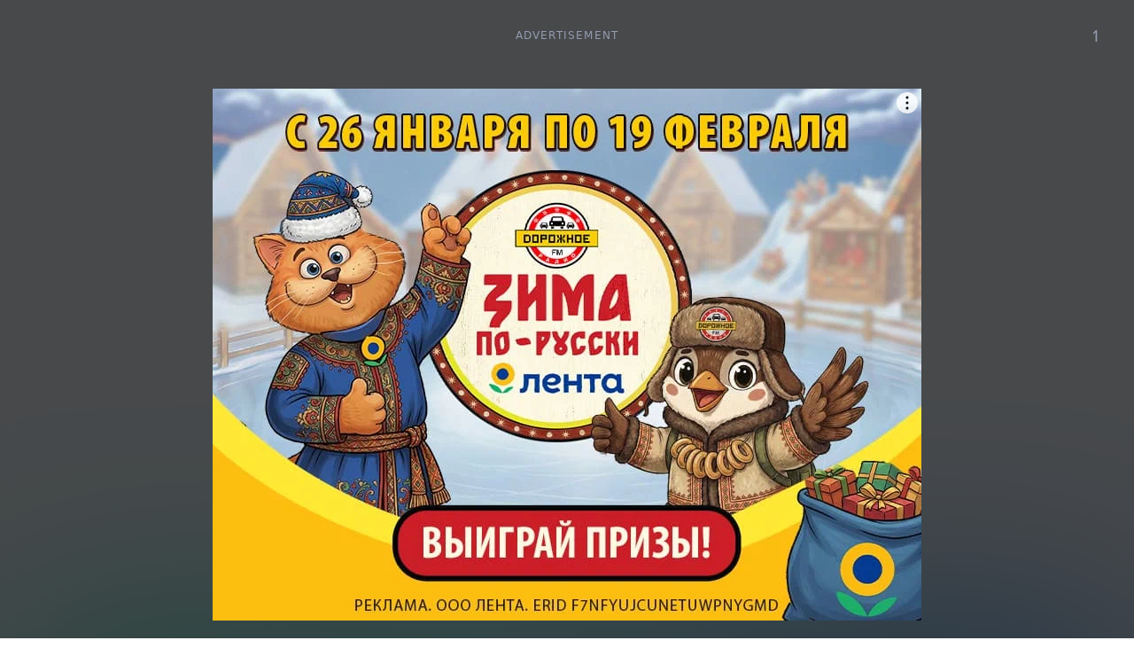

--- FILE ---
content_type: text/css; charset=utf-8
request_url: https://dorognoe.ru/_nuxt/VerticalVolumeControlPopover.COEJvYA9.css
body_size: 311
content:
.volume-controller input[type=range][data-v-99e75167]{-webkit-appearance:none;-moz-appearance:none;appearance:none;background:#ccc;border-radius:15px;cursor:pointer;height:4px;outline:none;width:100%}.volume-controller input[type=range][data-v-99e75167]::-webkit-slider-thumb{-webkit-appearance:none;-moz-appearance:none;appearance:none;background-color:#f8cb46;border:none;border-radius:50%;height:4px;-webkit-transition:.2s ease-in-out;transition:.2s ease-in-out;width:4px}.volume-controller input[type=range][data-v-99e75167]::-moz-range-thumb{background-color:#f8cb46;border:none;border-radius:50%;height:4px;-moz-transition:.2s ease-in-out;transition:.2s ease-in-out;width:4px}.volume-controller input[type=range][data-v-99e75167]::-webkit-slider-thumb:hover,.volume-controller input[type=range][data-v-99e75167]:hover::-webkit-slider-thumb{height:12px;width:12px}.volume-controller input[type=range][data-v-99e75167]::-moz-range-thumb:hover,.volume-controller input[type=range][data-v-99e75167]:hover::-moz-range-thumb{height:12px;width:12px}


--- FILE ---
content_type: text/javascript; charset=utf-8
request_url: https://dorognoe.ru/_nuxt/iUnCVvim.js
body_size: 2108
content:
import B from"./xMDy0EtI.js";import O from"./MP4UzhbR.js";import M from"./B5xhsf-u.js";import{b as l,_ as D}from"./BqfMfSkM.js";import{u as S}from"./D_ewnVCl.js";import{u as N}from"./wWTyEFRi.js";import{r as z}from"./o5SPxSje.js";import{M as n,G as t,R as o,d as E,w as v,U as H,u as e,y as m,E as b,_ as g}from"./DL9pRVI_.js";function j(h,r){return t(),n("svg",{xmlns:"http://www.w3.org/2000/svg",viewBox:"0 0 24 24",fill:"currentColor","aria-hidden":"true","data-slot":"icon"},[o("path",{"fill-rule":"evenodd",d:"M8.25 3.75H19.5a.75.75 0 0 1 .75.75v11.25a.75.75 0 0 1-1.5 0V6.31L5.03 20.03a.75.75 0 0 1-1.06-1.06L17.69 5.25H8.25a.75.75 0 0 1 0-1.5Z","clip-rule":"evenodd"})])}const A={class:"bottom-player"},G={key:0,class:"absolute w-12 h-12 z-10 bg-black opacity-25 flex items-center justify-center rounded-lg"},R={class:""},U={class:"singer-fullname"},Z={class:"song-title"},$={class:"inline-flex items-center ml-auto pr-2"},q=E({__name:"BottomPlayer",setup(h){const r=l("selectedMetaData",()=>null),c=l("isChannelItemOverlayVisible"),d=l("isPodcastItemOverlayVisible"),{isPlaying:_,isLoading:k,togglePlay:p,pause:w}=S(),{isPlaying:x}=N(),a=l("isStreamOverlayVisible",()=>!1);v(x,i=>{i&&_.value&&w()}),v([a,d,c],([i,s,u])=>{i||s||u?typeof document<"u"&&document.body.classList.add("overflow-hidden"):typeof document<"u"&&document.body.classList.remove("overflow-hidden")});function I(){a.value=!1,c.value=!1,d.value=!1}function P(){a.value=!0}return(i,s)=>{var f,y;const u=B,V=O,C=M;return t(),n("div",A,[s[1]||(s[1]=o("div",{id:"invisible"},null,-1)),e(k)?(t(),n("div",G,[m(u,{color:"grey",size:"3rem"})])):H("",!0),o("button",{class:"bg-transparent p-0",onClick:s[0]||(s[0]=(...L)=>e(p)&&e(p)(...L))},[e(_)?(t(),b(V,{key:0})):(t(),b(C,{key:1}))]),o("div",R,[o("p",U,g((f=e(r))==null?void 0:f.artist),1),o("p",Z,g((y=e(r))==null?void 0:y.title),1)]),o("div",$,[e(d)||e(c)||e(a)?(t(),n("button",{key:0,onClick:I},[m(e(z),{class:"w-8 h-8"})])):(t(),n("button",{key:1,type:"button",class:"",onClick:P},[m(e(j),{class:"w-6 h-6"})]))])])}}}),ee=D(q,[["__scopeId","data-v-d5c16fa6"]]);export{ee as default};


--- FILE ---
content_type: text/javascript; charset=utf-8
request_url: https://dorognoe.ru/_nuxt/Dgrhzksp.js
body_size: 1874
content:
import{u as p}from"./D_ewnVCl.js";import{d as f,c as a,w as m,M as d,G as n,R as c,U as h,a2 as y,ai as w,X as k}from"./DL9pRVI_.js";import{_ as C}from"./BqfMfSkM.js";const g=f({__name:"playerAds",setup(x){const{melonPlayer:u,adsPlayerPlay:l}=p(),t=a(!1),r=a(!1),s=a(),o=a(0);function v(){u.value.skipAd(!0),t.value=!1,l.value=!1,r.value=!1,window.clearTimeout(s.value)}return m(l,i=>{t.value=i,s.value=setTimeout(()=>{const e=document.getElementById("player-rekl");l&&(o.value=e.offsetHeight),r.value=!0},5e3)}),(i,e)=>(n(),d("div",{class:k(`player-rekl-container ${t.value?"":"player-rekl-container-hide"}`)},[c("div",{class:"player-rekl-wrap",style:w({height:o.value+20+"px"})},[r.value?(n(),d("div",{key:0,class:"player-rekl-close",onClick:v},e[0]||(e[0]=[y('<svg width="28" height="28" viewBox="0 0 28 28" fill="none" xmlns="http://www.w3.org/2000/svg" data-v-9059ceea><rect x="0.5" y="0.5" width="27" height="27" rx="13.5" fill="white" data-v-9059ceea></rect><rect x="0.5" y="0.5" width="27" height="27" rx="13.5" stroke="white" data-v-9059ceea></rect><path fill-rule="evenodd" clip-rule="evenodd" d="M8.31295 8.31312C8.50821 8.11786 8.8248 8.11786 9.02006 8.31312L19.6867 18.9798C19.882 19.175 19.882 19.4916 19.6867 19.6869C19.4915 19.8822 19.1749 19.8822 18.9796 19.6869L8.31295 9.02023C8.11769 8.82496 8.11769 8.50838 8.31295 8.31312Z" fill="black" data-v-9059ceea></path><path fill-rule="evenodd" clip-rule="evenodd" d="M19.6867 8.31312C19.882 8.50838 19.882 8.82496 19.6867 9.02023L9.02006 19.6869C8.8248 19.8822 8.50821 19.8822 8.31295 19.6869C8.11769 19.4916 8.11769 19.175 8.31295 18.9798L18.9796 8.31312C19.1749 8.11786 19.4915 8.11786 19.6867 8.31312Z" fill="black" data-v-9059ceea></path></svg>',1)]))):h("",!0),e[1]||(e[1]=c("div",{class:"player-rekl",id:"player-rekl"},null,-1))],4)],2))}}),B=C(g,[["__scopeId","data-v-9059ceea"]]);export{B as default};


--- FILE ---
content_type: text/javascript; charset=utf-8
request_url: https://dorognoe.ru/_nuxt/CShtgYku.js
body_size: 737
content:
import{M as a,G as e,R as r}from"./DL9pRVI_.js";function n(t,o){return e(),a("svg",{xmlns:"http://www.w3.org/2000/svg",viewBox:"0 0 20 20",fill:"currentColor","aria-hidden":"true","data-slot":"icon"},[r("path",{d:"M5.75 3a.75.75 0 0 0-.75.75v12.5c0 .414.336.75.75.75h1.5a.75.75 0 0 0 .75-.75V3.75A.75.75 0 0 0 7.25 3h-1.5ZM12.75 3a.75.75 0 0 0-.75.75v12.5c0 .414.336.75.75.75h1.5a.75.75 0 0 0 .75-.75V3.75a.75.75 0 0 0-.75-.75h-1.5Z"})])}function l(t,o){return e(),a("svg",{xmlns:"http://www.w3.org/2000/svg",viewBox:"0 0 20 20",fill:"currentColor","aria-hidden":"true","data-slot":"icon"},[r("path",{d:"M6.3 2.84A1.5 1.5 0 0 0 4 4.11v11.78a1.5 1.5 0 0 0 2.3 1.27l9.344-5.891a1.5 1.5 0 0 0 0-2.538L6.3 2.841Z"})])}export{l as a,n as r};


--- FILE ---
content_type: text/javascript; charset=utf-8
request_url: https://dorognoe.ru/_nuxt/CvQMJ4zq.js
body_size: 1799
content:
import{_ as l}from"./BqfMfSkM.js";import{M as t,G as d,a2 as o}from"./DL9pRVI_.js";const n={},i={xmlns:"http://www.w3.org/2000/svg",width:"25",height:"24",viewBox:"0 0 25 24",fill:"none"};function r(p,e){return d(),t("svg",i,e[0]||(e[0]=[o('<g opacity="0.5"><path fill-rule="evenodd" clip-rule="evenodd" d="M11.75 4.5C11.75 4.08579 12.0858 3.75 12.5 3.75H21.5C21.9142 3.75 22.25 4.08579 22.25 4.5C22.25 4.91421 21.9142 5.25 21.5 5.25H12.5C12.0858 5.25 11.75 4.91421 11.75 4.5Z" fill="#0A0A0A"></path><path fill-rule="evenodd" clip-rule="evenodd" d="M11.75 9.5C11.75 9.08579 12.0858 8.75 12.5 8.75H21.5C21.9142 8.75 22.25 9.08579 22.25 9.5C22.25 9.91421 21.9142 10.25 21.5 10.25H12.5C12.0858 10.25 11.75 9.91421 11.75 9.5Z" fill="#0A0A0A"></path><path fill-rule="evenodd" clip-rule="evenodd" d="M2.75 14.5C2.75 14.0858 3.08579 13.75 3.5 13.75H21.5C21.9142 13.75 22.25 14.0858 22.25 14.5C22.25 14.9142 21.9142 15.25 21.5 15.25H3.5C3.08579 15.25 2.75 14.9142 2.75 14.5Z" fill="#0A0A0A"></path><path fill-rule="evenodd" clip-rule="evenodd" d="M2.75 19.5C2.75 19.0858 3.08579 18.75 3.5 18.75H21.5C21.9142 18.75 22.25 19.0858 22.25 19.5C22.25 19.9142 21.9142 20.25 21.5 20.25H3.5C3.08579 20.25 2.75 19.9142 2.75 19.5Z" fill="#0A0A0A"></path><path fill-rule="evenodd" clip-rule="evenodd" d="M4.25 5.32483V8.67554L7.04225 7.00018L4.25 5.32483ZM7.39953 7.21455C7.39949 7.21453 7.39946 7.21451 7.39942 7.21449L7.39953 7.21455ZM2.75 4.88328C2.75 3.91166 3.80996 3.31152 4.64312 3.81141L8.17124 5.9283C8.17125 5.9283 8.17126 5.92831 8.17127 5.92831C8.98048 6.41382 8.98048 7.58655 8.17127 8.07205C8.17126 8.07206 8.17125 8.07206 8.17124 8.07207L4.64312 10.189L4.64311 10.189C3.80997 10.6888 2.75 10.0887 2.75 9.11708V4.88328Z" fill="#0A0A0A"></path></g>',1)]))}const c=l(n,[["render",r]]);export{c as default};
